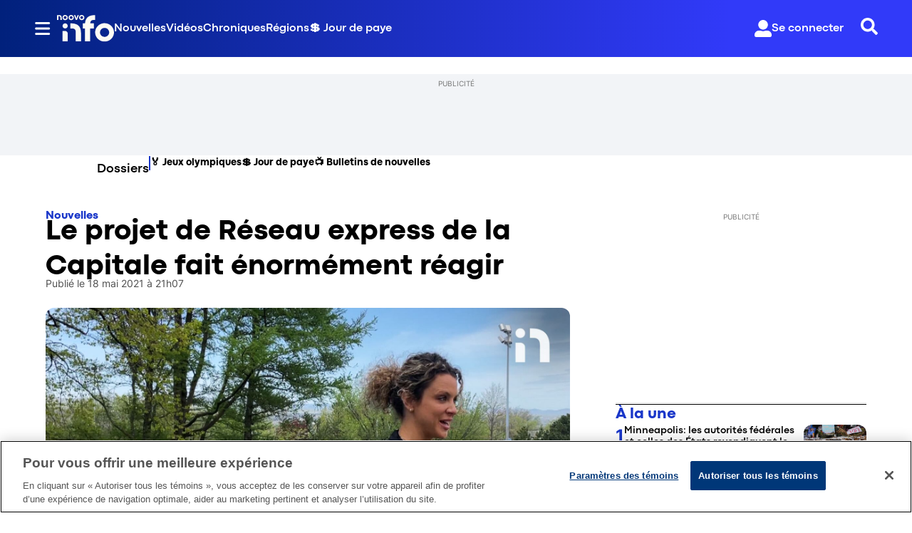

--- FILE ---
content_type: text/javascript
request_url: https://asset.fwcdn3.com/js/chunks/fwn/1525-8e84918062f282277b13.js
body_size: 4224
content:
"use strict";(self.webpackZeffoChunkwebpack_fwn=self.webpackZeffoChunkwebpack_fwn||[]).push([[1525],{74914:function(e,n,t){t.d(n,{W:function(){return i},i:function(){return r}});var r,a=t(63764),o=t(2445);!function(e){e.ASSERTIVE="assertive",e.POLITE="polite",e.OFF="off"}(r||(r={}));const i=({children:e,politeness:n=r.ASSERTIVE,visible:t=!1})=>t?(0,o.Y)("span",{role:"alert","aria-live":n,children:e}):(0,o.Y)(a.E,{role:"alert","aria-live":n,children:e})},67315:function(e,n,t){t.d(n,{Z:function(){return i}});var r=t(17402),a=t(65783),o=t(41964);const i=()=>(0,r.useCallback)(((...e)=>{const n=e[0];return(0,a.G)()?.renderScreenReaderAlert?.(...e)||(0,o.fH)(`cannot render alert "${n}",  window._fwn.renderScreenReaderAlert is undefined`,!1)}),[])},64942:function(e,n,t){t.d(n,{z:function(){return o}});var r=t(17402);const a={zeffo_testing:["cdn4"],zenni_optical:["cdn4"],demo_williamssonoma:["cdn4"],sdbullion:["cdn4"],regent_seven_seas_cruises:["cdn4"],united_health_care:["cdn4"],doveus:["cdn4"],forever_new:["cdn4"],lg:["cdn4"],content_planning:["cdn4"],pcrichardandson:["cdn4"],zhu_shi_hui_she_kanpanizu:["cdn4"],investhk:["cdn4"]},o=e=>(0,r.useMemo)((()=>e.channel?a[e.channel]:void 0),[e.channel])},83857:function(e,n,t){t.d(n,{h:function(){return c}});var r=t(8134),a=t(11752);const o="fwflag_";let i;const l=(e=window.location.search)=>{if(!i){const n=new URLSearchParams(e).entries(),t=Array.from(n).filter((([e,n])=>e.startsWith(o)&&Boolean(n))).map((([e,n])=>[e.replace(o,""),(0,a.zz)(n)]));i=Object.fromEntries(t)}return i};function c({channel:e,channel_id:n,target:t}){const a=(0,r.B)({username:e,encodedId:n,target:t});return{...a?.config?.feature_flags,...l()}||{}}},89383:function(e,n,t){t.d(n,{Z:function(){return a}});var r=t(17402);function a(e,n){const t=(0,r.useRef)();return(0,r.useEffect)((()=>{t.current=e}),[e]),t.current??n}},71432:function(e,n,t){t.d(n,{F:function(){return o}});var r=t(96310);const a=()=>{const e=document.createElement("video");return e.dataset.activated="true",e.muted=!0,e},o=()=>{const e=(0,r._)();for(let n=0;n<10;n++)e.push(a())}},96310:function(e,n,t){t.d(n,{_:function(){return o}});var r=t(65783);class a{constructor(){this.cache=[],this.MAX_CACHE_SIZE=20}pop(){return this.cache.pop()}push(e){this.cache=this.cache.slice(0,this.MAX_CACHE_SIZE),this.cache.push(e)}get items(){return this.cache}}const o=()=>{const e=(0,r.G)();return e&&!e?.videoElementsCache&&Object.defineProperty(e,"videoElementsCache",{writable:!1,value:new a}),e?e?.videoElementsCache:new a}},84328:function(e,n,t){t.d(n,{W:function(){return o}});var r=t(32890),a=t(3201);function o(){const e=(0,r.Pj)((e=>e.params)),n=(0,r.Pj)(a.RL);return!(n===a.b1.STREAMING||n===a.b1.READY_TO_STREAM)&&e?.player_minimize}},12969:function(e,n,t){t.d(n,{qs:function(){return y},xG:function(){return m}});var r=t(17402),a=t(24139),o=t(41964),i=t(50662),l=t(96471),c=t(66443),d=t(94299),u=t(87628),s=t(10756),p=t(2445);const f=(0,r.createContext)({enterMinimized:()=>{(0,o.vV)(new Error("`enterMinimized` not implemented or `LayoutControlsContext` not provided"))},enterFullscreen:()=>{(0,o.vV)(new Error("`enterFullscreen` not implemented or `LayoutControlsContext` not provided"))}}),m=({appContext:e,children:n,enterPIP:t,onMinimize:o,params:m,video:y,videos:h})=>{const v=(0,u.Nr)(s.r1),x=(0,d.l)(),[{feed:b}]=(0,a.Zd)(),_=(0,r.useCallback)((e=>{m.pip_navigate&&t(e),o?.(),v.setLayoutByUser(l.U_.MINIMIZED),v.setOpenReasonByUser(l.vv.INTERACTION),x(l.U_.MINIMIZED)}),[x,t,o,m.pip_navigate,v]),g=(0,r.useCallback)((()=>{(0,i.$q)()?(0,c.z)({video:y,appContext:e,params:m,videos:h,feed:b}):(v.setLayoutByUser(l.U_.FULLSCREEN),v.setOpenReasonByUser(l.vv.INTERACTION),x(l.U_.FULLSCREEN))}),[x,e,b,m,y,v,h]);return(0,p.Y)(f.Provider,{value:{enterMinimized:_,enterFullscreen:g},children:n})},y=()=>(0,r.useContext)(f)},66443:function(e,n,t){t.d(n,{z:function(){return u},v:function(){return y}});var r=t(42928),a=t(46862),o=t(24139),i=t(50662),l=t(10770),c=t(33557),d=t(78575);function u(e){const{appContext:n,params:t,video:u,videos:s,feed:p}=e;if((0,l.vh)((0,c.jf)().getState())&&(0,i.$q)()&&(0,o.i)(p)){const e=(0,d.Mk)(n,t,u),o=p?{...p,feed_items:s.map((e=>{const n=p?.feed_items.find((n=>n.video.encoded_id===e.encoded_id));return n||{variant:"ad_insertion",video:e}}))}:null;return(0,r.RK)({action:"play",appContext:e,sentinel:a.Y.INTERNAL,video:u,feed:o}),!0}return!1}var s=t(11752),p=t(71432),f=t(46063),m=t(66722);const y=({params:e,appContext:n,video:t,videos:r,feed:a,createVideoElement:o=!0})=>{(0,m.V)({type:m.B.FW_EMBEDFEED_THUMBNAILCLICK,params:e,data:{video:t}});let i=!0;void 0!==e.open_in&&(0,s.WM)(e.open_in)&&(i=!1);const l=e.location&&e.location.hash&&e.location.hash.search("amp=1")>-1,c=(0,d.d3)(n,e,t);if(u({params:e,appContext:n,video:t,videos:r,feed:a}))return!1;let y=e.open_in&&"default"!==e.open_in?e.open_in:"_iframe",h=null;return window.Cypress?.version||["_blank","_self"].includes(y)||e.open_in&&"default"!==e.open_in||!(0,f.d4)()&&!l||(y="_blank"),"_blank"===y?(h=window.open("","_blank"),h&&(h.location=c),!1):"_self"===y?((0,f.d4)()||l?(h=window.open("","_top"),h&&(h.location=c)):window.location&&(window.location.href=c),!1):(o&&(0,p.F)(),i)}},94299:function(e,n,t){t.d(n,{l:function(){return l}});var r=t(17402),a=t(67315),o=t(35987),i=t(96471);function l(){const e=(0,a.Z)(),{t:n}=(0,o.c)(),t=(0,r.useMemo)((()=>({[i.U_.FULLSCREEN]:n("player:Player is fullscreen"),[i.U_.DEFAULT]:n("player:Player is inline"),[i.U_.MINIMIZED]:n("player:Player is in Picture in Picture mode")})),[n]);return(0,r.useCallback)((n=>{e(t[n])}),[e,t])}},4001:function(e,n,t){t.d(n,{eu:function(){return u},DJ:function(){return s.D},L3:function(){return h}});var r=t(8906),a=t(6812),o=t(99200),i=t(54963),l=t(78575),c=t(93294);const d=(0,a.A)(i.Gk,1e3,{leading:!1}),u=({appContext:e,params:n,video:t,videoEl:a,isMinimized:i})=>{const u=(0,l.Mk)(e,n,t),s={appContextType:e.appContextType,...u.params,player_scroll_to_video_id:t.encoded_id,username:e.username,createdAt:(new Date).getTime(),start_time:("live_stream"!==t.video_type||t.live_stream_status!==r.WD.ACTIVE&&t.live_stream_status!==r.WD.PAUSED)&&a?Math.round(a.currentTime):0,muted:!a||a.muted,minimized:i,page_url:""};d({[o.d3]:s}),(0,c.y3)(s)};t(42477);var s=t(75827),p=t(17402),f=t(32890),m=t(87628),y=t(10756);const h=e=>{const{appContext:n,params:t,video:r,videoEl:a}=e,o=(0,f.Pj)((e=>e.isVisible)),i=(0,m.Nr)(y.tC),l=(0,m.Nr)(y.iB),d=(0,m.Nr)((e=>e.isLayoutChangedByUser)),s=t.pip&&o&&(i||l)&&d,h=(0,p.useRef)(null),v=(0,p.useCallback)((()=>{null!==h.current&&clearInterval(h.current),(0,c.NH)()}),[]);return(0,p.useEffect)((()=>{if(s&&r){const e=()=>u({appContext:n,params:t,video:r,videoEl:a,isMinimized:l});e(),null!==h.current&&clearInterval(h.current),h.current=setInterval(e,1e3)}}),[n,s,l,t,r,a]),(0,p.useEffect)((()=>{!1===s&&null!==h.current&&(clearInterval(h.current),h.current=null)}),[s]),(0,p.useEffect)((()=>()=>v()),[v]),v}},42477:function(e,n,t){t.r(n),t.d(n,{restoreSoftPIPPlayer:function(){return f}});var r=t(11480),a=t(65783),o=t(99739),i=t(41964),l=t(42314),c=t(99200),d=t(54963),u=t(33895),s=t(10650),p=t(93294);function f(){const e=(0,a.G)();if(e)try{if(e[s.V]||(0,l.$)())(0,i.fH)("Expired player state (TTL 20s)");else{let n={appContextType:u.Vb.EMBED_CONTEXT_TYPE,createdAt:0};try{n=(0,p.SV)()||{}}catch(e){}e[s.V]=!0;const{createdAt:t,...a}=n;if(!t||t+2e4<(new Date).getTime()){if(!function(){const e=document.querySelectorAll("fw-storyblock");for(const n of e)if("soft"===n.getAttribute("pip_mode"))return!0;return!1}())return void(0,i.fH)("Expired player state (TTL 20s) and page does not support soft PIP");(0,i.fH)("Expired player state (TTL 20s) but page supports soft PIP, restoring anyway")}if(e.play){const n=void 0===(0,d.c)(c.d3)?.minimized||(0,d.c)(c.d3).minimized;e.play({...a,minimized:n,widget_id:(0,o.g)(),show_preroll:!1},{autoplay:!0,muted:a.muted??!1,pip:!0})}!1===a.muted&&(0,r.T)((()=>{e.player.muted&&(e.player.muted=!1,e.player.play())}),["click","scroll"])}}catch(e){e instanceof Error&&(0,i.vV)(e)}}},75827:function(e,n,t){t.d(n,{D:function(){return o}});var r=t(99200),a=t(5323);const o=()=>{const[e]=(0,a.F)(r.d3,void 0);return e}},26900:function(e,n,t){t.d(n,{Z:function(){return p}});var r=t(17437),a=t(89959),o=t(70305),i=t(8690),l=t(13941),c=t(12038),d=t(39852);const u=[["--player-width",{external:!0}],["--player-margin",{external:!0}],["--player-height",{external:!0}],["--player-background",{external:!0}],["--player-box-shadow",{external:!0}],["--player-play-overlay-opacity",{external:!0}],["--player-play-overlay-background-color",{external:!0}],["--player-z-index",{external:!0}],["--player-button-border-radius",{fallback:"var(--radius-3)"}],["--player-modal-background",{fallback:"var(--gray3)"}],["--player-modal-font-color",{fallback:"var(--white)"}],["--player-drawer-background",{fallback:"var(--white)"}],["--player-drawer-font-color",{fallback:"var(--gray2)"}],["--player-caption-background",{external:!0,fallback:"rgb(29 29 29 / 80%)"}],["--player-caption-color",{external:!0,fallback:"white"}],["--player-chat-background",{external:!0}],["--player-chat-font-color",{external:!0}],["--player-footer-chat-font-color",{external:!0}],["--player-chat-font-family",{external:!0}],["--player-chat-text-shadow",{external:!0}],["--player-header-font-color",{external:!0}],["--player-header-font-family",{external:!0}],["--player-pinned-border-radius",{external:!0}],["--player-pinned-font-color",{external:!0}],["--player-pinned-font-family",{external:!0}],["--player-shop-background",{external:!0}],["--player-shop-font-color",{external:!0}],["--player-shop-list-item-hover-background",{external:!0}],["--player-interaction-background"],["--player-interaction-font-color"],["--player-banner-background",{external:!0,fallback:"rgb(0 0 0 / 60%)"}],["--chat-font-weight",{external:!0}],["--chat-font-size",{external:!0}],["--chat-line-height",{external:!0}],["--chat-copilot-welcome-link-color",{external:!0}],["--chat-reply-background",{external:!0}],["--chat-reply-border-radius",{external:!0}],["--chat-reply-font-color",{external:!0}],["--chat-reply-font-family",{external:!0}],["--chat-reply-text-shadow",{external:!0}],["--chat-reply-initial-msg-background",{external:!0}],["--chat-reply-initial-msg-font-color",{external:!0}],["--chat-reply-initial-msg-font-family",{external:!0}],["--chat-reply-initial-msg-text-shadow",{external:!0}],["--chat-pin-background",{external:!0}],["--chat-pin-border-radius",{external:!0}],["--product-name-font-color",{external:!0}],["--product-name-font-family",{external:!0}],["--product-price-font-color",{external:!0}],["--product-price-font-family",{external:!0}],["--product-discount-percent-color",{external:!0,fallback:"#FF4040"}],["--product-original-price-font-color",{external:!0,fallback:"#6B6E73"}],["--product-description-font-color",{external:!0}],["--product-description-font-family",{external:!0}],["--product-progress-bar-background",{external:!0}],["--product-progress-bar-fill",{external:!0}],["--product-card-border-radius",{external:!0,fallback:"var(--radius-4)"}],["--product-card-background",{external:!0,fallback:"rgb(var(--blk2-rgb) / 90%)"}],["--product-card-font-color",{external:!0,fallback:"var(--white)"}],["--product-moment-background",{external:!0}],["--product-moment-border-radius",{external:!0}],["--product-moment-font-color",{external:!0}],["--product-moment-font-family",{external:!0}],["--product-moment-font-size",{external:!0}],["--product-moment-font-weight",{external:!0}],["--product-card-image-object-fit",{external:!0,fallback:"cover"}],["--player-interaction-font-color",{external:!0}],["--player-interaction-background",{external:!0}],["--player-pill-background",{external:!1}],["--player-pill-font-color",{external:!1}],["--player-video-object-fit",{external:!0}]];var s=t(2445);function p(e){const{children:n,params:t}=e,p=(0,l.E)(t.theme||t.ui_theme);return(0,s.Y)("div",{css:(0,r.AH)("*{box-sizing:border-box;}video{outline:0;}input::-webkit-outer-spin-button,input::-webkit-inner-spin-button{-webkit-appearance:none;margin:0;}input[type='number']{-moz-appearance:textfield;}button{font-family:inherit;}",i.E," ",o.N," ",(0,o.Q)(t),(0,c.sT)(t),(0,c.B9)(p),d.u.map((e=>(0,c.Vg)(...e))).join("\n"),u.map((e=>(0,c.Vg)(...e))).join("\n")," ",a.J8," ",a.JR,";",""),children:n})}}}]);